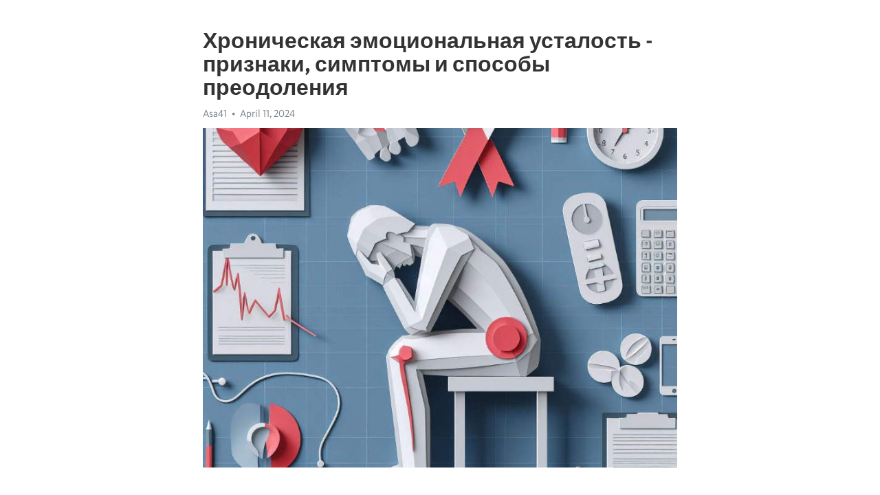

--- FILE ---
content_type: text/html; charset=utf-8
request_url: https://telegra.ph/Hronicheskaya-ehmocionalnaya-ustalost---priznaki-simptomy-i-sposoby-preodoleniya-04-11
body_size: 8828
content:
<!DOCTYPE html>
<html>
  <head>
    <meta charset="utf-8">
    <title>Хроническая эмоциональная усталость - признаки, симптомы и способы преодоления – Telegraph</title>
    <meta name="viewport" content="width=device-width, initial-scale=1.0, minimum-scale=1.0, maximum-scale=1.0, user-scalable=no" />
    <meta name="format-detection" content="telephone=no" />
    <meta http-equiv="X-UA-Compatible" content="IE=edge" />
    <meta name="MobileOptimized" content="176" />
    <meta name="HandheldFriendly" content="True" />
    <meta name="robots" content="index, follow" />
    <meta property="og:type" content="article">
    <meta property="og:title" content="Хроническая эмоциональная усталость - признаки, симптомы и способы преодоления">
    <meta property="og:description" content="Боретесь с усталостью? Время действовать&#33; Кликайте сюда&#33;

Хроническая эмоциональная усталость, также известная как эмоциональное истощение, является серьезным и распространенным заболеванием, которое оказывает огромное влияние на качество жизни людей. Оно проявляется комплексом физических и психологических симптомов, которые необходимо уметь распознать и эффективно справляться с ними.
Одним из основных признаков хронической эмоциональной усталости является постоянное ощущение потери энергии и вымотанности,…">
    <meta property="og:image" content="https://telegra.ph/file/79a36dced0c5a9c1dd5e0.jpg">
    <meta property="og:site_name" content="Telegraph">
    <meta property="article:published_time" content="2024-04-11T05:51:21+0000">
    <meta property="article:modified_time" content="2024-04-11T05:51:21+0000">
    <meta property="article:author" content="Asa41">
    <meta name="twitter:card" content="summary">
    <meta name="twitter:title" content="Хроническая эмоциональная усталость - признаки, симптомы и способы преодоления">
    <meta name="twitter:description" content="Боретесь с усталостью? Время действовать&#33; Кликайте сюда&#33;

Хроническая эмоциональная усталость, также известная как эмоциональное истощение, является серьезным и распространенным заболеванием, которое оказывает огромное влияние на качество жизни людей. Оно проявляется комплексом физических и психологических симптомов, которые необходимо уметь распознать и эффективно справляться с ними.
Одним из основных признаков хронической эмоциональной усталости является постоянное ощущение потери энергии и вымотанности,…">
    <meta name="twitter:image" content="https://telegra.ph/file/79a36dced0c5a9c1dd5e0.jpg">
    <link rel="canonical" href="https://telegra.ph/Hronicheskaya-ehmocionalnaya-ustalost---priznaki-simptomy-i-sposoby-preodoleniya-04-11" />
    <link rel="shortcut icon" href="/favicon.ico?1" type="image/x-icon">
    <link rel="icon" type="image/png" href="/images/favicon.png?1" sizes="16x16">
    <link rel="icon" type="image/png" href="/images/favicon_2x.png?1" sizes="32x32">
    <link href="/css/quill.core.min.css" rel="stylesheet">
    <link href="/css/core.min.css?47" rel="stylesheet">
  </head>
  <body>
    <div class="tl_page_wrap">
      <div class="tl_page">
        <main class="tl_article">
          <header class="tl_article_header" dir="auto">
            <h1>Хроническая эмоциональная усталость - признаки, симптомы и способы преодоления</h1>
            <address>
              <a rel="author">Asa41</a><!--
           --><time datetime="2024-04-11T05:51:21+0000">April 11, 2024</time>
            </address>
          </header>
          <article id="_tl_editor" class="tl_article_content"><h1>Хроническая эмоциональная усталость - признаки, симптомы и способы преодоления<br></h1><address>Asa41<br></address><figure><img src="/file/79a36dced0c5a9c1dd5e0.jpg"><figcaption></figcaption></figure><p><br></p><h3 id="Боретесь-с-усталостью?-Время-действовать&amp;#33;-Кликайте-сюда&amp;#33;"><a href="https://clck.ru/38vBfd" target="_blank">Боретесь с усталостью? Время действовать&#33; Кликайте сюда&#33;</a></h3><p><br></p><p>Хроническая эмоциональная усталость, также известная как эмоциональное <a href="https://clck.ru/38vBfd" target="_blank">истощение</a>, является серьезным и распространенным заболеванием, которое оказывает огромное влияние на качество жизни людей. Оно проявляется комплексом физических и психологических симптомов, которые необходимо уметь распознать и эффективно справляться с ними.</p><p>Одним из основных признаков хронической эмоциональной усталости является постоянное ощущение потери энергии и вымотанности, несмотря на достаточный отдых. Человек становится более раздражительным и чувствует себя физически и эмоционально истощенным. Частыми проявлениями являются ухудшение памяти и концентрации, снижение продуктивности и увеличение уровня стресса.</p><p>Другие признаки, на которые следует обратить внимание, - это частые головные боли, боли в мышцах и суставах, нарушение сна и аппетита. Люди, страдающие от хронической эмоциональной усталости, также часто ощущают тревогу, депрессию и отчаяние. Однако, эти симптомы могут быть разными для каждого человека и могут изменяться в зависимости от индивидуальных особенностей.</p><p>Несмотря на то, что хроническая эмоциональная усталость может быть ощутимым препятствием, есть несколько стратегий, которые помогут справиться с ней. Важно регулярно отдыхать и уделять время занятиям, которые приносят удовольствие. Также важно научиться управлять стрессом и находить методы релаксации. Коммуникация с близкими людьми и поддержка со стороны семьи и друзей также играют важную роль в процессе преодоления эмоциональной усталости.</p><h3 id="Признаки-хронической-эмоциональной-усталости:">Признаки хронической эмоциональной усталости:</h3><p>Хроническая эмоциональная усталость может привести к серьезным последствиям для физического и психического здоровья. Определить ее наличие вовремя очень важно, чтобы предпринять соответствующие меры и справиться с этим состоянием. Вот несколько признаков, которые могут указывать на хроническую эмоциональную усталость:</p><ul><li><strong>Постоянная усталость и изнеможение.</strong> Человек, страдающий от хронической эмоциональной усталости, постоянно чувствует себя вымотанным и уставшим, несмотря на достаточный отдых и сон.</li><li><strong>Потеря интереса и эмоциональное истощение.</strong> Один из признаков хронической эмоциональной усталости - потеря интереса к ранее любимым занятиям и деятельности, а также эмоциональное истощение, когда человек перестает испытывать радость и наслаждение от привычных вещей.</li><li><strong>Пониженное настроение и раздражительность.</strong> Люди с хронической эмоциональной усталостью часто страдают от пониженного настроения, <a href="https://clck.ru/38vBfd" target="_blank">депрессии</a> и раздражительности. Они могут вспышками вспыхивать и быть злыми почти постоянно.</li></ul><p>Кроме того, хроническая эмоциональная усталость может проявляться также через физические симптомы, такие как головные боли, проблемы с пищеварением, бессонница и повышенная чувствительность к боли. Если у вас есть подобные признаки, обратитесь к специалисту, который сможет поставить диагноз и помочь вам справиться с хронической эмоциональной усталостью.</p><h3 id="Ухудшение-настроения">Ухудшение настроения</h3><p>Ощущение постоянной усталости и отсутствие энергии могут быть связаны с долгой и интенсивной нагрузкой на нервную систему. Эмоциональная усталость часто возникает у людей, которые находятся в постоянном состоянии стресса и недооценивают значение отдыха и релаксации.</p><p><strong>Страдая от эмоциональной усталости, человек может испытывать постоянную раздражительность и чувство неприятности по отношению к окружающим.</strong> Ему кажется, что все вокруг стало гораздо более раздражающим и плохим, и он не может контролировать свои эмоции. Это может сказываться на отношениях с семьей, друзьями и коллегами.</p><p><em>Пессимизм и чувство беспомощности также являются острыми проявлениями эмоциональной усталости.</em> Человек может терять интерес к жизни, переставать радоваться мелочам и испытывать ощущение, что его ситуация безвыходна. Он может сомневаться в себе и своих способностях, а также испытывать постоянный страх несчастного случая или неудачи.</p><ul><li>Ощущение постоянной усталости и отсутствие энергии</li><li>Постоянная раздражительность и чувство неприятности по отношению к окружающим</li><li>Пессимизм и чувство беспомощности</li></ul><p>Для борьбы с этими симптомами рекомендуется снизить психоэмоциональную нагрузку, уделить больше времени отдыху и релаксации, а также обратиться к специалисту-психологу или психотерапевту для получения необходимой помощи и поддержки.</p><h3 id="Потеря-интереса-к-прежним-занятиям">Потеря интереса к прежним занятиям</h3><p>Это явление часто происходит из-за продолжительного периода стресса, непосыпающихся требований и перегрузки информацией. В таких условиях даже привычные занятия могут показаться скучными и неинтересными. Кроме того, хроническая эмоциональная усталость может привести к ухудшению настроения и снижению энергии, что оказывает негативное влияние на мотивацию и интересы.</p><ul><li>Возможные причины потери интереса к прежним занятиям:</li><li>Недостаток времени и усталость</li><li>Перегрузка информацией и множество обязанностей</li><li>Снижение уровня мотивации и энергии</li></ul><p>Чтобы справиться с потерей интереса и восстановить удовольствие от прежних занятий, важно обратить внимание на свое эмоциональное и физическое состояние. Приложите усилия для снятия стресса и напряжения, найдите время для отдыха и восстановления. Попробуйте экспериментировать с новыми форматами или вариантами своих любимых деятельностей, чтобы восстановить их привлекательность.</p><h3 id="Постоянное-чувство-усталости">Постоянное чувство усталости</h3><p>В современном мире, где каждый из нас постоянно поглощен делами, ответственностями и стрессовыми ситуациями, появление постоянного чувства усталости становится все более распространенным. Хроническая эмоциональная усталость, или бурн-аут, как с ней называют, может оказаться серьезной проблемой для нашего физического и психологического здоровья.</p><p>Одним из главных признаков хронической эмоциональной усталости является постоянная физическая и эмоциональная усталость, которая не исчезает после нормального отдыха и сна. Человек постоянно чувствует усталость и отсутствие энергии, что затрудняет его повседневные дела и может привести к снижению производительности.</p><ul><li><strong>Признаки хронической эмоциональной усталости:</strong></li><li>Постоянная усталость и отсутствие энергии.</li><li>Снижение мотивации и интереса к ранее любимым делам.</li><li>Иррациональная раздражительность и недовольство.</li><li>Проблемы с концентрацией и памятью.</li><li>Снижение иммунитета и увеличение чувствительности к заболеваниям.</li></ul><p>Итак, как справиться с этой проблемой? Важно внимательно следить за своим физическим и эмоциональным состоянием, отдыхать, заниматься спортом, питаться правильно и вовремя консультироваться с профессиональными специалистами.</p><h3 id="Симптомы-хронической-эмоциональной-усталости:">Симптомы хронической эмоциональной усталости:</h3><p>Современная жизнь насыщена стрессом и нагрузками, и все чаще люди сталкиваются с проблемами, связанными с эмоциональным истощением. Хроническая эмоциональная усталость может иметь серьезные последствия для физического и психического здоровья. Как распознать эту проблему и справиться с ней?</p><p><strong>Физические проявления:</strong></p><ul><li>Постоянная усталость и истощение организма.</li><li>Проблемы со сном: бессонница или чрезмерная сонливость.</li><li>Головные боли, мигрени, повышенное давление.</li><li>Болезни желудочно-кишечного тракта и иные проблемы пищеварения.</li></ul><p><strong>Психологические симптомы:</strong></p><ul><li>Постоянный стресс, раздражительность, агрессивное поведение.</li><li>Потеря интереса к жизни и выполнению привычных дел.</li><li>Снижение самооценки и уверенности в себе.</li><li>Частые переживания, тревожность, чувство беспокойства.</li></ul><p><em>Быть внимательными к своему здоровью и эмоциональному состоянию – это первый шаг на пути к преодолению хронической эмоциональной усталости. Важно обратиться к специалисту, который поможет выявить причины и оказать поддержку в лечении. Не забывайте о здоровом образе жизни, занимайтесь спортом, проводите время с близкими и учитеся расслабляться. Берегите свое эмоциональное здоровье и не допускайте его истощения&#33;</em></p><h3 id="Признаки-снижения-энергии-и-выносливости">Признаки снижения энергии и выносливости</h3><p><strong>Усталость и слабость</strong></p><ul><li>Постоянное чувство усталости, которое не проходит даже после достаточного отдыха.</li><li>Снижение физической и психической выносливости, невозможность сосредоточиться на задачах.</li><li>Чувство слабости в теле, как будто силы покидают вас.</li></ul><p><strong>Потеря интереса и мотивации</strong></p><ul><li>Утрата интереса к ранее любимым занятиям и хобби.</li><li>Отсутствие мотивации для достижения новых целей и выполнения задач.</li><li>Пренебрежение делами, которые раньше вызывали у вас энтузиазм.</li></ul><p><strong>Психический дискомфорт</strong></p><ul><li>Постоянное чувство раздражения, нервозности или тревоги.</li><li>Затруднения с сосредоточением, памятью и принятием решений.</li><li>Частые перепады настроения, эмоциональная нестабильность.</li></ul><p>Если вы ощущаете подобные симптомы, обратите внимание на своё эмоциональное состояние. Постарайтесь снизить нагрузку, уделить больше времени отдыху и заботе о себе. При необходимости обязательно проконсультируйтесь с врачом или психологом для получения поддержки и рекомендаций по восстановлению энергии и выносливости.</p><h3 id="Затруднение-сосредоточения">Затруднение сосредоточения</h3><p>Затруднение сосредоточения может проявляться как временная рассеянность, когда трудно сосредоточиться на текущей задаче или разговоре, так и длительные периоды пониженной способности к сосредоточению. Это может затронуть работу, учебу и повседневные дела, внося хаос и неопределенность в жизнь.</p><p><strong>Как справиться с затруднением сосредоточения?</strong></p><ul><li><em>Установите приоритеты:</em> определите самые важные задачи и сосредоточьтесь на их выполнении. Распределите свои ресурсы и энергию таким образом, чтобы достигать результатов в первую очередь.</li><li><em>Практикуйте медитацию:</em> регулярная медитация помогает улучшить способность к сосредоточению и снизить эмоциональное напряжение. Найдите метод, который вам подходит, и интегрируйте его в свою повседневную жизнь.</li><li><em>Избегайте многозадачности:</em> попытка выполнять несколько задач одновременно может привести к дополнительному стрессу и ухудшить способность к сосредоточению. Фокусируйтесь на одном деле за раз, чтобы достичь лучших результатов.</li><li><em>Создайте оптимальную рабочую среду:</em> обеспечьте себе тихое и комфортное место для работы или учебы, свободное от отвлекающих факторов. Используйте техники управления временем, чтобы эффективно планировать свою работу и не чувствовать постоянной суеты.</li></ul><p>Необходимо помнить, что затруднение сосредоточения может быть одним из многих признаков хронической эмоциональной усталости. Если вы испытываете постоянный дискомфорт и не можете эффективно выполнять свои обязанности, обратитесь к специалисту для получения помощи и поддержки.</p><h3 id="Ощущение-безысходности">Ощущение безысходности</h3><p>Иногда в жизни случаются периоды, когда все кажется бессмысленным и безысходным. Ощущение безысходности может быть результатом длительной эмоциональной усталости, которая накапливается со временем и сказывается на нашем физическом и психологическом состоянии.</p><p>Признаками безысходности могут быть постоянное чувство усталости и изнеможения, невозможность сосредоточиться и завершить начатые дела. Человек может потерять интерес к прежним занятиям и хобби, стать равнодушным к окружающему миру. Ощущение безысходности зачастую сопровождается тревогой, неуверенностью в себе и низкой самооценкой.</p><p>Зарабатывать себе на жизнь, разрешать конфликты с коллегами и близкими, выполнять свои профессиональные обязанности - все это становится невыносимым и утомляющим. Человек может чувствовать себя беспомощным и потерянным, не видеть перспективы и не находить сил продолжать дальше.</p><p>Важно запомнить, что каждый человек уникален, и то, что может сработать для одного, может не сработать для другого. Поэтому, есть несколько подходов, которые можно попробовать, чтобы найти оптимальную стратегию для себя.</p><h3 id="1.-Управление-стрессом">1. Управление стрессом</h3><ul><li>Регулярно практикуйте методы релаксации, такие как медитация или йога.</li><li>Установите приоритеты и научитесь говорить &quot;нет&quot; лишним обязанностям.</li><li>Обратитесь к специалисту по психологии или коучу, чтобы научиться эффективному управлению стрессом.</li></ul><h3 id="2.-Забота-о-физическом-здоровье">2. Забота о физическом здоровье</h3><ul><li>Поддерживайте здоровый образ жизни, включая регулярные физические упражнения и сбалансированное питание.</li><li>Поставьте себе план сна и строго придерживайтесь его.</li><li>Избегайте употребления алкоголя и никотина, так как они могут усугубить эмоциональную усталость.</li></ul><h3 id="3.-Социальная-поддержка">3. Социальная поддержка</h3><ul><li>Общайтесь с близкими людьми, друзьями или семьей, чтобы поделиться своими чувствами.</li><li>Обращайтесь за поддержкой к профессиональным специалистам, если это необходимо.</li><li>Примите участие в групповых занятиях или клубах, где вы сможете найти единомышленников.</li></ul><p>Не существует универсального решения для борьбы с хронической эмоциональной усталостью. Важно быть терпеливым и готовым экспериментировать, чтобы найти то, что работает лучше всего в вашем индивидуальном случае. И помните, что забота о своем эмоциональном благополучии - залог здоровой и счастливой жизни.</p><h3 id="Смотрите-на-эту-тему:">Смотрите на эту тему:</h3><figure><iframe src="/embed/youtube?url=https%3A%2F%2Fwww.youtube.com%2Fwatch%3Fv%3D6T8vPQv2X-g" width="640" height="360" frameborder="0" allowtransparency="true" allowfullscreen="true" scrolling="no"></iframe><figcaption></figcaption></figure><p><br></p><p><br></p></article>
          <div id="_tl_link_tooltip" class="tl_link_tooltip"></div>
          <div id="_tl_tooltip" class="tl_tooltip">
            <div class="buttons">
              <span class="button_hover"></span>
              <span class="button_group"><!--
             --><button id="_bold_button"></button><!--
             --><button id="_italic_button"></button><!--
             --><button id="_link_button"></button><!--
           --></span><!--
           --><span class="button_group"><!--
             --><button id="_header_button"></button><!--
             --><button id="_subheader_button"></button><!--
             --><button id="_quote_button"></button><!--
           --></span>
            </div>
            <div class="prompt">
              <span class="close"></span>
              <div class="prompt_input_wrap"><input type="url" class="prompt_input" /></div>
            </div>
          </div>
          <div id="_tl_blocks" class="tl_blocks">
            <div class="buttons">
              <button id="_image_button"></button><!--
           --><button id="_embed_button"></button>
            </div>
          </div>
          <aside class="tl_article_buttons">
            <div class="account account_top"></div>
            <button id="_edit_button" class="button edit_button">Edit</button><!--
         --><button id="_publish_button" class="button publish_button">Publish</button>
            <div class="account account_bottom"></div>
            <div id="_error_msg" class="error_msg"></div>
          </aside>
        </main>
      </div>
          <div class="tl_page_footer">
      <div id="_report_button" class="tl_footer_button">Report content on this page</div>
    </div>
    </div>
      <div class="tl_popup tl_popup_hidden" id="_report_popup">
    <main class="tl_popup_body tl_report_popup">
      <form id="_report_form" method="post">
        <section>
          <h2 class="tl_popup_header">Report Page</h2>
          <div class="tl_radio_items">
            <label class="tl_radio_item">
              <input type="radio" class="radio" name="reason" value="violence">
              <span class="tl_radio_item_label">Violence</span>
            </label>
            <label class="tl_radio_item">
              <input type="radio" class="radio" name="reason" value="childabuse">
              <span class="tl_radio_item_label">Child Abuse</span>
            </label>
            <label class="tl_radio_item">
              <input type="radio" class="radio" name="reason" value="copyright">
              <span class="tl_radio_item_label">Copyright</span>
            </label>
            <label class="tl_radio_item">
              <input type="radio" class="radio" name="reason" value="illegal_drugs">
              <span class="tl_radio_item_label">Illegal Drugs</span>
            </label>
            <label class="tl_radio_item">
              <input type="radio" class="radio" name="reason" value="personal_details">
              <span class="tl_radio_item_label">Personal Details</span>
            </label>
            <label class="tl_radio_item">
              <input type="radio" class="radio" name="reason" value="other">
              <span class="tl_radio_item_label">Other</span>
            </label>
          </div>
          <div class="tl_textfield_item tl_comment_field">
            <input type="text" class="tl_textfield" name="comment" value="" placeholder="Add Comment…">
          </div>
          <div class="tl_copyright_field">
            Please submit your DMCA takedown request to <a href="mailto:dmca@telegram.org?subject=Report%20to%20Telegraph%20page%20%22%D0%A5%D1%80%D0%BE%D0%BD%D0%B8%D1%87%D0%B5%D1%81%D0%BA%D0%B0%D1%8F%20%D1%8D%D0%BC%D0%BE%D1%86%D0%B8%D0%BE%D0%BD%D0%B0%D0%BB%D1%8C%D0%BD%D0%B0%D1%8F%20%D1%83%D1%81%D1%82%D0%B0%D0%BB%D0%BE%D1%81%D1%82%D1%8C%20-%20%D0%BF%D1%80%D0%B8%D0%B7%D0%BD%D0%B0%D0%BA%D0%B8%2C%20%D1%81%D0%B8%D0%BC%D0%BF%D1%82%D0%BE%D0%BC%D1%8B%20%D0%B8%20%D1%81%D0%BF%D0%BE%D1%81%D0%BE%D0%B1%D1%8B%20%D0%BF%D1%80%D0%B5%D0%BE%D0%B4%D0%BE%D0%BB%D0%B5%D0%BD%D0%B8%D1%8F%22&body=Reported%20page%3A%20https%3A%2F%2Ftelegra.ph%2FHronicheskaya-ehmocionalnaya-ustalost---priznaki-simptomy-i-sposoby-preodoleniya-04-11%0A%0A%0A" target="_blank">dmca@telegram.org</a>
          </div>
        </section>
        <aside class="tl_popup_buttons">
          <button type="reset" class="button" id="_report_cancel">Cancel</button>
          <button type="submit" class="button submit_button">Report</button>
        </aside>
      </form>
    </main>
  </div>
    
    <script>var T={"apiUrl":"https:\/\/edit.telegra.ph","uploadEnabled":false,"datetime":1712814681,"pageId":"222c644720296159ff2a7","editable":true};(function(){var b=document.querySelector('time');if(b&&T.datetime){var a=new Date(1E3*T.datetime),d='January February March April May June July August September October November December'.split(' ')[a.getMonth()],c=a.getDate();b.innerText=d+' '+(10>c?'0':'')+c+', '+a.getFullYear()}})();</script>
    <script src="/js/jquery.min.js"></script>
    <script src="/js/jquery.selection.min.js"></script>
    <script src="/js/autosize.min.js"></script>
    <script src="/js/load-image.all.min.js?1"></script>
    <script src="/js/quill.min.js?10"></script>
    <script src="/js/core.min.js?67"></script>
    <script async src="https://t.me/_websync_?path=Hronicheskaya-ehmocionalnaya-ustalost---priznaki-simptomy-i-sposoby-preodoleniya-04-11&hash=b7727d2a01ce21e24e"></script>
  </body>
</html>